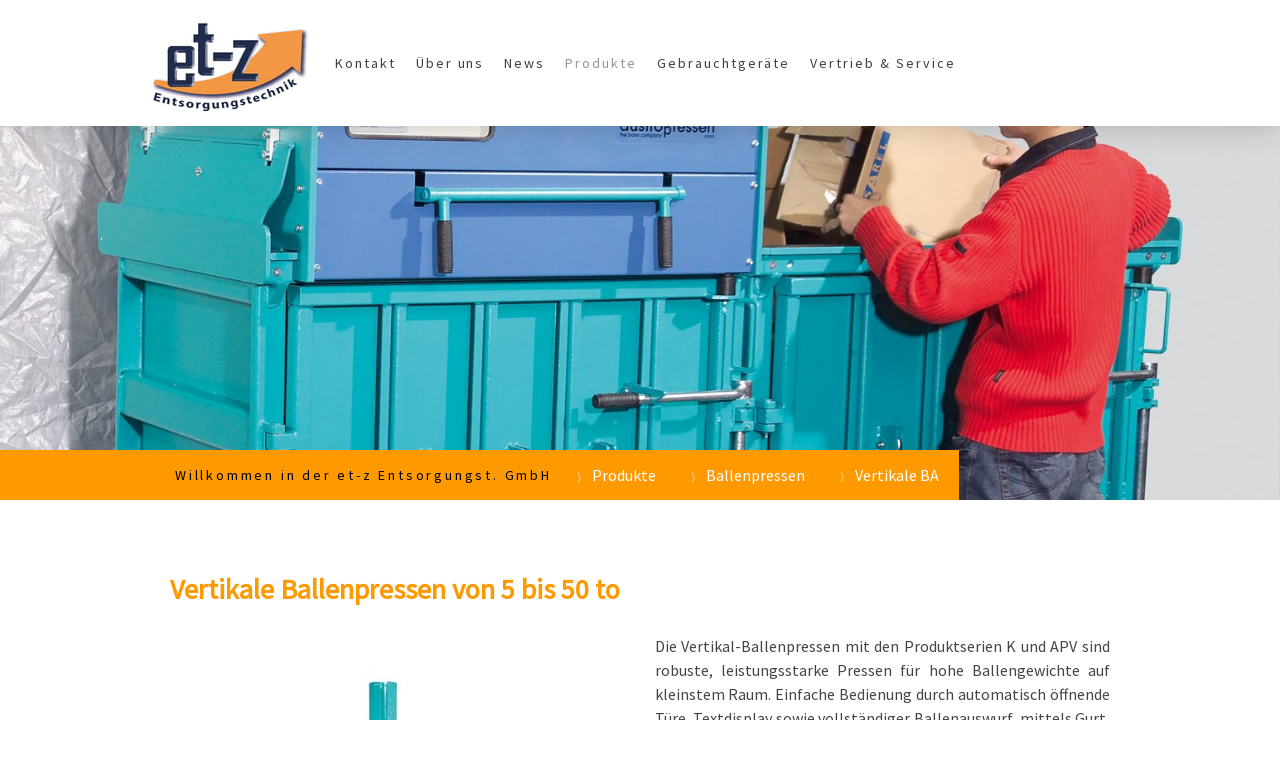

--- FILE ---
content_type: text/html; charset=UTF-8
request_url: https://www.et-z.at/produkte/ballenpressen/vertikale-ba/
body_size: 13274
content:
<!DOCTYPE html>
<html lang="de-DE"><head>
    <meta charset="utf-8"/>
    <link rel="dns-prefetch preconnect" href="https://u.jimcdn.com/" crossorigin="anonymous"/>
<link rel="dns-prefetch preconnect" href="https://assets.jimstatic.com/" crossorigin="anonymous"/>
<link rel="dns-prefetch preconnect" href="https://image.jimcdn.com" crossorigin="anonymous"/>
<link rel="dns-prefetch preconnect" href="https://fonts.jimstatic.com" crossorigin="anonymous"/>
<meta name="viewport" content="width=device-width, initial-scale=1"/>
<meta http-equiv="X-UA-Compatible" content="IE=edge"/>
<meta name="description" content=""/>
<meta name="robots" content="index, follow, archive"/>
<meta property="st:section" content=""/>
<meta name="generator" content="Jimdo Creator"/>
<meta name="twitter:title" content="Vertikale Ballenpressen von 5 bis 50 to"/>
<meta name="twitter:description" content="Die Vertikal-Ballenpressen mit den Produktserien K und APV sind robuste, leistungsstarke Pressen für hohe Ballengewichte auf kleinstem Raum. Einfache Bedienung durch automatisch öffnende Türe, Textdisplay sowie vollständiger Ballenauswurf mittels Gurt, wahlweise mit Band oder Drahtabbindung."/>
<meta name="twitter:card" content="summary_large_image"/>
<meta property="og:url" content="https://www.et-z.at/produkte/ballenpressen/vertikale-ba/"/>
<meta property="og:title" content="Vertikale Ballenpressen von 5 bis 50 to"/>
<meta property="og:description" content="Die Vertikal-Ballenpressen mit den Produktserien K und APV sind robuste, leistungsstarke Pressen für hohe Ballengewichte auf kleinstem Raum. Einfache Bedienung durch automatisch öffnende Türe, Textdisplay sowie vollständiger Ballenauswurf mittels Gurt, wahlweise mit Band oder Drahtabbindung."/>
<meta property="og:type" content="website"/>
<meta property="og:locale" content="de_DE"/>
<meta property="og:site_name" content="et-zs Webseite!"/>
<meta name="twitter:image" content="https://image.jimcdn.com/cdn-cgi/image//app/cms/storage/image/path/sc37b90a550e789d7/backgroundarea/i822bb48981ef50b9/version/1523799426/image.jpg"/>
<meta property="og:image" content="https://image.jimcdn.com/cdn-cgi/image//app/cms/storage/image/path/sc37b90a550e789d7/backgroundarea/i822bb48981ef50b9/version/1523799426/image.jpg"/>
<meta property="og:image:width" content="2000"/>
<meta property="og:image:height" content="1500"/>
<meta property="og:image:secure_url" content="https://image.jimcdn.com/cdn-cgi/image//app/cms/storage/image/path/sc37b90a550e789d7/backgroundarea/i822bb48981ef50b9/version/1523799426/image.jpg"/><title>Vertikale Ballenpressen von 5 bis 50 to - et-zs Webseite!</title>
<link rel="shortcut icon" href="https://u.jimcdn.com/cms/o/sc37b90a550e789d7/img/favicon.png?t=1523339990"/>
    
<link rel="canonical" href="https://www.et-z.at/produkte/ballenpressen/vertikale-ba/"/>

        <script src="https://assets.jimstatic.com/ckies.js.7c38a5f4f8d944ade39b.js"></script>

        <script src="https://assets.jimstatic.com/cookieControl.js.b05bf5f4339fa83b8e79.js"></script>
    <script>window.CookieControlSet.setToNormal();</script>

    <style>html,body{margin:0}.hidden{display:none}.n{padding:5px}#cc-website-title a {text-decoration: none}.cc-m-image-align-1{text-align:left}.cc-m-image-align-2{text-align:right}.cc-m-image-align-3{text-align:center}</style>

        <link href="https://u.jimcdn.com/cms/o/sc37b90a550e789d7/layout/dm_cbca9f6a0b9beeed42c59baec01360bb/css/layout.css?t=1527318479" rel="stylesheet" type="text/css" id="jimdo_layout_css"/>
<script>     /* <![CDATA[ */     /*!  loadCss [c]2014 @scottjehl, Filament Group, Inc.  Licensed MIT */     window.loadCSS = window.loadCss = function(e,n,t){var r,l=window.document,a=l.createElement("link");if(n)r=n;else{var i=(l.body||l.getElementsByTagName("head")[0]).childNodes;r=i[i.length-1]}var o=l.styleSheets;a.rel="stylesheet",a.href=e,a.media="only x",r.parentNode.insertBefore(a,n?r:r.nextSibling);var d=function(e){for(var n=a.href,t=o.length;t--;)if(o[t].href===n)return e.call(a);setTimeout(function(){d(e)})};return a.onloadcssdefined=d,d(function(){a.media=t||"all"}),a};     window.onloadCSS = function(n,o){n.onload=function(){n.onload=null,o&&o.call(n)},"isApplicationInstalled"in navigator&&"onloadcssdefined"in n&&n.onloadcssdefined(o)}     /* ]]> */ </script>     <script>
// <![CDATA[
onloadCSS(loadCss('https://assets.jimstatic.com/web.css.eb85cb55dd9a47226f063339265ecc4f.css') , function() {
    this.id = 'jimdo_web_css';
});
// ]]>
</script>
<link href="https://assets.jimstatic.com/web.css.eb85cb55dd9a47226f063339265ecc4f.css" rel="preload" as="style"/>
<noscript>
<link href="https://assets.jimstatic.com/web.css.eb85cb55dd9a47226f063339265ecc4f.css" rel="stylesheet"/>
</noscript>
    <script>
    //<![CDATA[
        var jimdoData = {"isTestserver":false,"isLcJimdoCom":false,"isJimdoHelpCenter":false,"isProtectedPage":false,"cstok":"","cacheJsKey":"7653e2edaa916a4ff05a3f60695f40abfe10137f","cacheCssKey":"7653e2edaa916a4ff05a3f60695f40abfe10137f","cdnUrl":"https:\/\/assets.jimstatic.com\/","minUrl":"https:\/\/assets.jimstatic.com\/app\/cdn\/min\/file\/","authUrl":"https:\/\/a.jimdo.com\/","webPath":"https:\/\/www.et-z.at\/","appUrl":"https:\/\/a.jimdo.com\/","cmsLanguage":"de_DE","isFreePackage":false,"mobile":false,"isDevkitTemplateUsed":true,"isTemplateResponsive":true,"websiteId":"sc37b90a550e789d7","pageId":2951792596,"packageId":3,"shop":{"deliveryTimeTexts":{"1":"1 - 3 Tage Lieferzeit","2":"3 - 5 Tage Lieferzeit","3":"5 - 8 Tage Lieferzeit"},"checkoutButtonText":"Zur Kasse","isReady":false,"currencyFormat":{"pattern":"#,##0.00 \u00a4","convertedPattern":"#,##0.00 $","symbols":{"GROUPING_SEPARATOR":".","DECIMAL_SEPARATOR":",","CURRENCY_SYMBOL":"\u20ac"}},"currencyLocale":"de_DE"},"tr":{"gmap":{"searchNotFound":"Die angegebene Adresse konnte nicht gefunden werden.","routeNotFound":"Die Anfahrtsroute konnte nicht berechnet werden. M\u00f6gliche Gr\u00fcnde: Die Startadresse ist zu ungenau oder zu weit von der Zieladresse entfernt."},"shop":{"checkoutSubmit":{"next":"N\u00e4chster Schritt","wait":"Bitte warten"},"paypalError":"Da ist leider etwas schiefgelaufen. Bitte versuche es erneut!","cartBar":"Zum Warenkorb","maintenance":"Dieser Shop ist vor\u00fcbergehend leider nicht erreichbar. Bitte probieren Sie es sp\u00e4ter noch einmal.","addToCartOverlay":{"productInsertedText":"Der Artikel wurde dem Warenkorb hinzugef\u00fcgt.","continueShoppingText":"Weiter einkaufen","reloadPageText":"neu laden"},"notReadyText":"Dieser Shop ist noch nicht vollst\u00e4ndig eingerichtet.","numLeftText":"Mehr als {:num} Exemplare dieses Artikels sind z.Z. leider nicht verf\u00fcgbar.","oneLeftText":"Es ist leider nur noch ein Exemplar dieses Artikels verf\u00fcgbar."},"common":{"timeout":"Es ist ein Fehler aufgetreten. Die von dir ausgew\u00e4hlte Aktion wurde abgebrochen. Bitte versuche es in ein paar Minuten erneut."},"form":{"badRequest":"Es ist ein Fehler aufgetreten: Die Eingaben konnten leider nicht \u00fcbermittelt werden. Bitte versuche es sp\u00e4ter noch einmal!"}},"jQuery":"jimdoGen002","isJimdoMobileApp":false,"bgConfig":{"id":124314296,"type":"picture","options":{"fixed":true},"images":[{"id":9282255496,"url":"https:\/\/image.jimcdn.com\/cdn-cgi\/image\/\/app\/cms\/storage\/image\/path\/sc37b90a550e789d7\/backgroundarea\/i822bb48981ef50b9\/version\/1523799426\/image.jpg","altText":"","focalPointX":46.496602791507228857881273142993450164794921875,"focalPointY":38.5500008719308056015506736002862453460693359375}]},"bgFullscreen":null,"responsiveBreakpointLandscape":767,"responsiveBreakpointPortrait":480,"copyableHeadlineLinks":false,"tocGeneration":false,"googlemapsConsoleKey":false,"loggingForAnalytics":false,"loggingForPredefinedPages":false,"isFacebookPixelIdEnabled":false,"userAccountId":"c90b2f74-cd2e-4b89-850e-3423b2e63feb"};
    // ]]>
</script>

     <script> (function(window) { 'use strict'; var regBuff = window.__regModuleBuffer = []; var regModuleBuffer = function() { var args = [].slice.call(arguments); regBuff.push(args); }; if (!window.regModule) { window.regModule = regModuleBuffer; } })(window); </script>
    <script src="https://assets.jimstatic.com/web.js.24f3cfbc36a645673411.js" async="true"></script>
    <script src="https://assets.jimstatic.com/at.js.62588d64be2115a866ce.js"></script>
    
</head>

<body class="body cc-page j-m-gallery-styles j-m-video-styles j-m-hr-styles j-m-header-styles j-m-text-styles j-m-emotionheader-styles j-m-htmlCode-styles j-m-rss-styles j-m-form-styles j-m-table-styles j-m-textWithImage-styles j-m-downloadDocument-styles j-m-imageSubtitle-styles j-m-flickr-styles j-m-googlemaps-styles j-m-blogSelection-styles j-m-comment-styles-disabled j-m-jimdo-styles j-m-profile-styles j-m-guestbook-styles j-m-promotion-styles j-m-twitter-styles j-m-hgrid-styles j-m-shoppingcart-styles j-m-catalog-styles j-m-product-styles-disabled j-m-facebook-styles j-m-sharebuttons-styles j-m-formnew-styles j-m-callToAction-styles j-m-turbo-styles j-m-spacing-styles j-m-googleplus-styles j-m-dummy-styles j-m-search-styles j-m-booking-styles j-m-socialprofiles-styles j-footer-styles cc-pagemode-default cc-content-parent" id="page-2951792596">

<div id="cc-inner" class="cc-content-parent">

<input type="checkbox" id="jtpl-mobile-navigation__checkbox" class="jtpl-mobile-navigation__checkbox"/><!-- _main.sass --><div class="jtpl-main cc-content-parent">

  <!-- _background-area.sass -->
  <div class="jtpl-background-area" background-area="fullscreen"></div>
  <!-- END _background-area.sass -->

  <!-- _top-bar.sass -->
  <div class="jtpl-top-bar navigation-colors">
    <!-- _navigation.sass -->
    <label for="jtpl-mobile-navigation__checkbox" class="jtpl-mobile-navigation__label navigation-colors--transparency">
      <span class="jtpl-mobile-navigation__borders navigation-colors__menu-icon"></span>
    </label>
    <!-- END _navigation.sass -->

  </div>
  <!-- END _top-bar.sass -->


  <!-- _mobile-navigation.sass -->
  <nav class="jtpl-mobile-navigation navigation-colors navigation-colors--transparency"><div data-container="navigation"><div class="j-nav-variant-nested"><ul class="cc-nav-level-0 j-nav-level-0"><li id="cc-nav-view-2842995996" class="jmd-nav__list-item-0"><a href="/kontakt/" data-link-title="Kontakt">Kontakt</a></li><li id="cc-nav-view-2956898596" class="jmd-nav__list-item-0"><a href="/über-uns/" data-link-title="Über uns">Über uns</a></li><li id="cc-nav-view-2842995796" class="jmd-nav__list-item-0"><a href="/news/" data-link-title="News">News</a></li><li id="cc-nav-view-2842995696" class="jmd-nav__list-item-0 j-nav-has-children cc-nav-parent j-nav-parent jmd-nav__item--parent"><a href="/produkte/" data-link-title="Produkte">Produkte</a><span data-navi-toggle="cc-nav-view-2842995696" class="jmd-nav__toggle-button"></span><ul class="cc-nav-level-1 j-nav-level-1"><li id="cc-nav-view-2956900896" class="jmd-nav__list-item-1 j-nav-has-children"><a href="/produkte/abdecksysteme/" data-link-title="Abdecksysteme">Abdecksysteme</a><span data-navi-toggle="cc-nav-view-2956900896" class="jmd-nav__toggle-button"></span><ul class="cc-nav-level-2 j-nav-level-2"><li id="cc-nav-view-2957132096" class="jmd-nav__list-item-2"><a href="/produkte/abdecksysteme/eco-type/" data-link-title="Eco-Type">Eco-Type</a></li><li id="cc-nav-view-2965393896" class="jmd-nav__list-item-2"><a href="/produkte/abdecksysteme/eletta/" data-link-title="Eletta">Eletta</a></li><li id="cc-nav-view-2957134596" class="jmd-nav__list-item-2"><a href="/produkte/abdecksysteme/öko-abdeckungen/" data-link-title="Öko-Abdeckungen">Öko-Abdeckungen</a></li><li id="cc-nav-view-2957133796" class="jmd-nav__list-item-2"><a href="/produkte/abdecksysteme/praticover/" data-link-title="Praticover">Praticover</a></li><li id="cc-nav-view-2957133296" class="jmd-nav__list-item-2"><a href="/produkte/abdecksysteme/rolly/" data-link-title="Rolly">Rolly</a></li><li id="cc-nav-view-2956900996" class="jmd-nav__list-item-2"><a href="/produkte/abdecksysteme/sigillo/" data-link-title="Sigillo">Sigillo</a></li></ul></li><li id="cc-nav-view-2951792396" class="jmd-nav__list-item-1 j-nav-has-children cc-nav-parent j-nav-parent jmd-nav__item--parent"><a href="/produkte/ballenpressen/" data-link-title="Ballenpressen">Ballenpressen</a><span data-navi-toggle="cc-nav-view-2951792396" class="jmd-nav__toggle-button"></span><ul class="cc-nav-level-2 j-nav-level-2"><li id="cc-nav-view-2951792896" class="jmd-nav__list-item-2"><a href="/produkte/ballenpressen/containerpressen/" data-link-title="Containerpressen">Containerpressen</a></li><li id="cc-nav-view-2957197096" class="jmd-nav__list-item-2"><a href="/produkte/ballenpressen/emballagenpressen/" data-link-title="Emballagenpressen">Emballagenpressen</a></li><li id="cc-nav-view-2951792696" class="jmd-nav__list-item-2"><a href="/produkte/ballenpressen/horizontale-ba/" data-link-title="Horizontale BA">Horizontale BA</a></li><li id="cc-nav-view-2951792796" class="jmd-nav__list-item-2"><a href="/produkte/ballenpressen/kanalballenpressen/" data-link-title="Kanalballenpressen">Kanalballenpressen</a></li><li id="cc-nav-view-2951792596" class="jmd-nav__list-item-2 cc-nav-current j-nav-current jmd-nav__item--current"><a href="/produkte/ballenpressen/vertikale-ba/" data-link-title="Vertikale BA" class="cc-nav-current j-nav-current jmd-nav__link--current">Vertikale BA</a></li></ul></li><li id="cc-nav-view-2951790696" class="jmd-nav__list-item-1"><a href="/produkte/hub-kippeinrichtungen/" data-link-title="Hub- Kippeinrichtungen">Hub- Kippeinrichtungen</a></li><li id="cc-nav-view-2847338896" class="jmd-nav__list-item-1 j-nav-has-children"><a href="/produkte/pressstationen/" data-link-title="Pressstationen">Pressstationen</a><span data-navi-toggle="cc-nav-view-2847338896" class="jmd-nav__toggle-button"></span><ul class="cc-nav-level-2 j-nav-level-2"><li id="cc-nav-view-2957181496" class="jmd-nav__list-item-2"><a href="/produkte/pressstationen/kurzbaupressen/" data-link-title="Kurzbaupressen">Kurzbaupressen</a></li><li id="cc-nav-view-2957213296" class="jmd-nav__list-item-2"><a href="/produkte/pressstationen/pressbehälter-pm/" data-link-title="Pressbehälter PM">Pressbehälter PM</a></li><li id="cc-nav-view-2957211996" class="jmd-nav__list-item-2"><a href="/produkte/pressstationen/schüttgutverdichter/" data-link-title="Schüttgutverdichter">Schüttgutverdichter</a></li><li id="cc-nav-view-2957198796" class="jmd-nav__list-item-2"><a href="/produkte/pressstationen/umladestationen/" data-link-title="Umladestationen">Umladestationen</a></li><li id="cc-nav-view-2957184396" class="jmd-nav__list-item-2"><a href="/produkte/pressstationen/stationäre-reststoffpressen/" data-link-title="Stationäre/ Reststoffpressen">Stationäre/ Reststoffpressen</a></li></ul></li><li id="cc-nav-view-2957189796" class="jmd-nav__list-item-1 j-nav-has-children"><a href="/produkte/pressstationen/schneckenverdichter/" data-link-title="Schneckenverdichter">Schneckenverdichter</a><span data-navi-toggle="cc-nav-view-2957189796" class="jmd-nav__toggle-button"></span><ul class="cc-nav-level-2 j-nav-level-2"><li id="cc-nav-view-2957081796" class="jmd-nav__list-item-2"><a href="/produkte/pressstationen/schneckenverdichter/spb-dp/" data-link-title="SPB  DP">SPB  DP</a></li></ul></li><li id="cc-nav-view-2842996096" class="jmd-nav__list-item-1 j-nav-has-children"><a href="/produkte/selbstpresscontainer-spb/" data-link-title="Selbstpresscontainer SPB">Selbstpresscontainer SPB</a><span data-navi-toggle="cc-nav-view-2842996096" class="jmd-nav__toggle-button"></span><ul class="cc-nav-level-2 j-nav-level-2"><li id="cc-nav-view-2847343996" class="jmd-nav__list-item-2"><a href="/produkte/selbstpresscontainer-spb/absetzkipper/" data-link-title="Absetzkipper">Absetzkipper</a></li><li id="cc-nav-view-2847344596" class="jmd-nav__list-item-2"><a href="/produkte/selbstpresscontainer-spb/abrollpressen/" data-link-title="Abrollpressen">Abrollpressen</a></li></ul></li><li id="cc-nav-view-2951791596" class="jmd-nav__list-item-1 j-nav-has-children"><a href="/produkte/sammelcontainer/" data-link-title="Sammelcontainer">Sammelcontainer</a><span data-navi-toggle="cc-nav-view-2951791596" class="jmd-nav__toggle-button"></span><ul class="cc-nav-level-2 j-nav-level-2"><li id="cc-nav-view-2951791896" class="jmd-nav__list-item-2"><a href="/produkte/sammelcontainer/absetzkippermulden/" data-link-title="Absetzkippermulden">Absetzkippermulden</a></li><li id="cc-nav-view-2951791796" class="jmd-nav__list-item-2"><a href="/produkte/sammelcontainer/abrollbehälter/" data-link-title="Abrollbehälter">Abrollbehälter</a></li><li id="cc-nav-view-2951792096" class="jmd-nav__list-item-2"><a href="/produkte/sammelcontainer/kippbehälter/" data-link-title="Kippbehälter">Kippbehälter</a></li><li id="cc-nav-view-2951792296" class="jmd-nav__list-item-2"><a href="/produkte/sammelcontainer/push-out-trailer/" data-link-title="Push-Out Trailer">Push-Out Trailer</a></li><li id="cc-nav-view-2951791696" class="jmd-nav__list-item-2"><a href="/produkte/sammelcontainer/uboxx/" data-link-title="UBOXX">UBOXX</a></li></ul></li><li id="cc-nav-view-2951791096" class="jmd-nav__list-item-1"><a href="/produkte/verschiebeanlagen/" data-link-title="Verschiebeanlagen">Verschiebeanlagen</a></li><li id="cc-nav-view-2951789996" class="jmd-nav__list-item-1 j-nav-has-children"><a href="/produkte/walzenverdichter/" data-link-title="Walzenverdichter">Walzenverdichter</a><span data-navi-toggle="cc-nav-view-2951789996" class="jmd-nav__toggle-button"></span><ul class="cc-nav-level-2 j-nav-level-2"><li id="cc-nav-view-2951790596" class="jmd-nav__list-item-2"><a href="/produkte/walzenverdichter/huckepacksystem/" data-link-title="Huckepacksystem">Huckepacksystem</a></li><li id="cc-nav-view-2951790496" class="jmd-nav__list-item-2"><a href="/produkte/walzenverdichter/mobil/" data-link-title="Mobil">Mobil</a></li><li id="cc-nav-view-2951790096" class="jmd-nav__list-item-2"><a href="/produkte/walzenverdichter/stationär/" data-link-title="Stationär">Stationär</a></li><li id="cc-nav-view-2951790396" class="jmd-nav__list-item-2"><a href="/produkte/walzenverdichter/verfahrbar/" data-link-title="Verfahrbar">Verfahrbar</a></li></ul></li><li id="cc-nav-view-2951792996" class="jmd-nav__list-item-1 j-nav-has-children"><a href="/produkte/zerkleinerungssysteme/" data-link-title="Zerkleinerungssysteme">Zerkleinerungssysteme</a><span data-navi-toggle="cc-nav-view-2951792996" class="jmd-nav__toggle-button"></span><ul class="cc-nav-level-2 j-nav-level-2"><li id="cc-nav-view-2951793396" class="jmd-nav__list-item-2"><a href="/produkte/zerkleinerungssysteme/kartonagenschredder/" data-link-title="Kartonagenschredder">Kartonagenschredder</a></li><li id="cc-nav-view-2951793296" class="jmd-nav__list-item-2"><a href="/produkte/zerkleinerungssysteme/styroporzerkleinerer/" data-link-title="Styroporzerkleinerer">Styroporzerkleinerer</a></li><li id="cc-nav-view-2951793196" class="jmd-nav__list-item-2"><a href="/produkte/zerkleinerungssysteme/zerkleinerer/" data-link-title="Zerkleinerer">Zerkleinerer</a></li></ul></li></ul></li><li id="cc-nav-view-2847339596" class="jmd-nav__list-item-0"><a href="/gebrauchtgeräte/" data-link-title="Gebrauchtgeräte">Gebrauchtgeräte</a></li><li id="cc-nav-view-2956898696" class="jmd-nav__list-item-0 j-nav-has-children"><a href="/vertrieb-service/" data-link-title="Vertrieb &amp; Service">Vertrieb &amp; Service</a><span data-navi-toggle="cc-nav-view-2956898696" class="jmd-nav__toggle-button"></span><ul class="cc-nav-level-1 j-nav-level-1"><li id="cc-nav-view-2958555496" class="jmd-nav__list-item-1"><a href="/vertrieb-service/formulare/" data-link-title="Formulare">Formulare</a></li></ul></li></ul></div></div>
  </nav><!-- END _mobile-navigation.sass --><!-- _header.sass --><header class="jtpl-header navigation-colors"><div class="jtpl-header__inner alignment-options navigation-vertical-alignment">
      <div class="jtpl-logo">
        <div id="cc-website-logo" class="cc-single-module-element"><div id="cc-m-14987591096" class="j-module n j-imageSubtitle"><div class="cc-m-image-container"><figure class="cc-imagewrapper cc-m-image-align-1">
<a href="https://www.et-z.at/" target="_self"><img srcset="https://image.jimcdn.com/cdn-cgi/image/width=160%2Cheight=10000%2Cfit=contain%2Cformat=jpg%2C/app/cms/storage/image/path/sc37b90a550e789d7/image/i1dbfa30868424bda/version/1498663651/image.jpg 160w, https://image.jimcdn.com/cdn-cgi/image/width=320%2Cheight=10000%2Cfit=contain%2Cformat=jpg%2C/app/cms/storage/image/path/sc37b90a550e789d7/image/i1dbfa30868424bda/version/1498663651/image.jpg 320w" sizes="(min-width: 160px) 160px, 100vw" id="cc-m-imagesubtitle-image-14987591096" src="https://image.jimcdn.com/cdn-cgi/image/width=160%2Cheight=10000%2Cfit=contain%2Cformat=jpg%2C/app/cms/storage/image/path/sc37b90a550e789d7/image/i1dbfa30868424bda/version/1498663651/image.jpg" alt="et-zs Webseite!" class="" data-src-width="940" data-src-height="568" data-src="https://image.jimcdn.com/cdn-cgi/image/width=160%2Cheight=10000%2Cfit=contain%2Cformat=jpg%2C/app/cms/storage/image/path/sc37b90a550e789d7/image/i1dbfa30868424bda/version/1498663651/image.jpg" data-image-id="8901581196"/></a>    

</figure>
</div>
<div class="cc-clear"></div>
<script id="cc-m-reg-14987591096">// <![CDATA[

    window.regModule("module_imageSubtitle", {"data":{"imageExists":true,"hyperlink":"","hyperlink_target":"","hyperlinkAsString":"","pinterest":"0","id":14987591096,"widthEqualsContent":"0","resizeWidth":"160","resizeHeight":97},"id":14987591096});
// ]]>
</script></div></div>
      </div>

      <!-- _navigation.sass -->
      <nav class="jtpl-navigation"><div class="jtpl-navigation__inner navigation-alignment" data-dropdown="true" data-main="true">
          <div data-container="navigation"><div class="j-nav-variant-nested"><ul class="cc-nav-level-0 j-nav-level-0"><li id="cc-nav-view-2842995996" class="jmd-nav__list-item-0"><a href="/kontakt/" data-link-title="Kontakt">Kontakt</a></li><li id="cc-nav-view-2956898596" class="jmd-nav__list-item-0"><a href="/über-uns/" data-link-title="Über uns">Über uns</a></li><li id="cc-nav-view-2842995796" class="jmd-nav__list-item-0"><a href="/news/" data-link-title="News">News</a></li><li id="cc-nav-view-2842995696" class="jmd-nav__list-item-0 j-nav-has-children cc-nav-parent j-nav-parent jmd-nav__item--parent"><a href="/produkte/" data-link-title="Produkte">Produkte</a><span data-navi-toggle="cc-nav-view-2842995696" class="jmd-nav__toggle-button"></span><ul class="cc-nav-level-1 j-nav-level-1"><li id="cc-nav-view-2956900896" class="jmd-nav__list-item-1 j-nav-has-children"><a href="/produkte/abdecksysteme/" data-link-title="Abdecksysteme">Abdecksysteme</a><span data-navi-toggle="cc-nav-view-2956900896" class="jmd-nav__toggle-button"></span><ul class="cc-nav-level-2 j-nav-level-2"><li id="cc-nav-view-2957132096" class="jmd-nav__list-item-2"><a href="/produkte/abdecksysteme/eco-type/" data-link-title="Eco-Type">Eco-Type</a></li><li id="cc-nav-view-2965393896" class="jmd-nav__list-item-2"><a href="/produkte/abdecksysteme/eletta/" data-link-title="Eletta">Eletta</a></li><li id="cc-nav-view-2957134596" class="jmd-nav__list-item-2"><a href="/produkte/abdecksysteme/öko-abdeckungen/" data-link-title="Öko-Abdeckungen">Öko-Abdeckungen</a></li><li id="cc-nav-view-2957133796" class="jmd-nav__list-item-2"><a href="/produkte/abdecksysteme/praticover/" data-link-title="Praticover">Praticover</a></li><li id="cc-nav-view-2957133296" class="jmd-nav__list-item-2"><a href="/produkte/abdecksysteme/rolly/" data-link-title="Rolly">Rolly</a></li><li id="cc-nav-view-2956900996" class="jmd-nav__list-item-2"><a href="/produkte/abdecksysteme/sigillo/" data-link-title="Sigillo">Sigillo</a></li></ul></li><li id="cc-nav-view-2951792396" class="jmd-nav__list-item-1 j-nav-has-children cc-nav-parent j-nav-parent jmd-nav__item--parent"><a href="/produkte/ballenpressen/" data-link-title="Ballenpressen">Ballenpressen</a><span data-navi-toggle="cc-nav-view-2951792396" class="jmd-nav__toggle-button"></span><ul class="cc-nav-level-2 j-nav-level-2"><li id="cc-nav-view-2951792896" class="jmd-nav__list-item-2"><a href="/produkte/ballenpressen/containerpressen/" data-link-title="Containerpressen">Containerpressen</a></li><li id="cc-nav-view-2957197096" class="jmd-nav__list-item-2"><a href="/produkte/ballenpressen/emballagenpressen/" data-link-title="Emballagenpressen">Emballagenpressen</a></li><li id="cc-nav-view-2951792696" class="jmd-nav__list-item-2"><a href="/produkte/ballenpressen/horizontale-ba/" data-link-title="Horizontale BA">Horizontale BA</a></li><li id="cc-nav-view-2951792796" class="jmd-nav__list-item-2"><a href="/produkte/ballenpressen/kanalballenpressen/" data-link-title="Kanalballenpressen">Kanalballenpressen</a></li><li id="cc-nav-view-2951792596" class="jmd-nav__list-item-2 cc-nav-current j-nav-current jmd-nav__item--current"><a href="/produkte/ballenpressen/vertikale-ba/" data-link-title="Vertikale BA" class="cc-nav-current j-nav-current jmd-nav__link--current">Vertikale BA</a></li></ul></li><li id="cc-nav-view-2951790696" class="jmd-nav__list-item-1"><a href="/produkte/hub-kippeinrichtungen/" data-link-title="Hub- Kippeinrichtungen">Hub- Kippeinrichtungen</a></li><li id="cc-nav-view-2847338896" class="jmd-nav__list-item-1 j-nav-has-children"><a href="/produkte/pressstationen/" data-link-title="Pressstationen">Pressstationen</a><span data-navi-toggle="cc-nav-view-2847338896" class="jmd-nav__toggle-button"></span><ul class="cc-nav-level-2 j-nav-level-2"><li id="cc-nav-view-2957181496" class="jmd-nav__list-item-2"><a href="/produkte/pressstationen/kurzbaupressen/" data-link-title="Kurzbaupressen">Kurzbaupressen</a></li><li id="cc-nav-view-2957213296" class="jmd-nav__list-item-2"><a href="/produkte/pressstationen/pressbehälter-pm/" data-link-title="Pressbehälter PM">Pressbehälter PM</a></li><li id="cc-nav-view-2957211996" class="jmd-nav__list-item-2"><a href="/produkte/pressstationen/schüttgutverdichter/" data-link-title="Schüttgutverdichter">Schüttgutverdichter</a></li><li id="cc-nav-view-2957198796" class="jmd-nav__list-item-2"><a href="/produkte/pressstationen/umladestationen/" data-link-title="Umladestationen">Umladestationen</a></li><li id="cc-nav-view-2957184396" class="jmd-nav__list-item-2"><a href="/produkte/pressstationen/stationäre-reststoffpressen/" data-link-title="Stationäre/ Reststoffpressen">Stationäre/ Reststoffpressen</a></li></ul></li><li id="cc-nav-view-2957189796" class="jmd-nav__list-item-1 j-nav-has-children"><a href="/produkte/pressstationen/schneckenverdichter/" data-link-title="Schneckenverdichter">Schneckenverdichter</a><span data-navi-toggle="cc-nav-view-2957189796" class="jmd-nav__toggle-button"></span><ul class="cc-nav-level-2 j-nav-level-2"><li id="cc-nav-view-2957081796" class="jmd-nav__list-item-2"><a href="/produkte/pressstationen/schneckenverdichter/spb-dp/" data-link-title="SPB  DP">SPB  DP</a></li></ul></li><li id="cc-nav-view-2842996096" class="jmd-nav__list-item-1 j-nav-has-children"><a href="/produkte/selbstpresscontainer-spb/" data-link-title="Selbstpresscontainer SPB">Selbstpresscontainer SPB</a><span data-navi-toggle="cc-nav-view-2842996096" class="jmd-nav__toggle-button"></span><ul class="cc-nav-level-2 j-nav-level-2"><li id="cc-nav-view-2847343996" class="jmd-nav__list-item-2"><a href="/produkte/selbstpresscontainer-spb/absetzkipper/" data-link-title="Absetzkipper">Absetzkipper</a></li><li id="cc-nav-view-2847344596" class="jmd-nav__list-item-2"><a href="/produkte/selbstpresscontainer-spb/abrollpressen/" data-link-title="Abrollpressen">Abrollpressen</a></li></ul></li><li id="cc-nav-view-2951791596" class="jmd-nav__list-item-1 j-nav-has-children"><a href="/produkte/sammelcontainer/" data-link-title="Sammelcontainer">Sammelcontainer</a><span data-navi-toggle="cc-nav-view-2951791596" class="jmd-nav__toggle-button"></span><ul class="cc-nav-level-2 j-nav-level-2"><li id="cc-nav-view-2951791896" class="jmd-nav__list-item-2"><a href="/produkte/sammelcontainer/absetzkippermulden/" data-link-title="Absetzkippermulden">Absetzkippermulden</a></li><li id="cc-nav-view-2951791796" class="jmd-nav__list-item-2"><a href="/produkte/sammelcontainer/abrollbehälter/" data-link-title="Abrollbehälter">Abrollbehälter</a></li><li id="cc-nav-view-2951792096" class="jmd-nav__list-item-2"><a href="/produkte/sammelcontainer/kippbehälter/" data-link-title="Kippbehälter">Kippbehälter</a></li><li id="cc-nav-view-2951792296" class="jmd-nav__list-item-2"><a href="/produkte/sammelcontainer/push-out-trailer/" data-link-title="Push-Out Trailer">Push-Out Trailer</a></li><li id="cc-nav-view-2951791696" class="jmd-nav__list-item-2"><a href="/produkte/sammelcontainer/uboxx/" data-link-title="UBOXX">UBOXX</a></li></ul></li><li id="cc-nav-view-2951791096" class="jmd-nav__list-item-1"><a href="/produkte/verschiebeanlagen/" data-link-title="Verschiebeanlagen">Verschiebeanlagen</a></li><li id="cc-nav-view-2951789996" class="jmd-nav__list-item-1 j-nav-has-children"><a href="/produkte/walzenverdichter/" data-link-title="Walzenverdichter">Walzenverdichter</a><span data-navi-toggle="cc-nav-view-2951789996" class="jmd-nav__toggle-button"></span><ul class="cc-nav-level-2 j-nav-level-2"><li id="cc-nav-view-2951790596" class="jmd-nav__list-item-2"><a href="/produkte/walzenverdichter/huckepacksystem/" data-link-title="Huckepacksystem">Huckepacksystem</a></li><li id="cc-nav-view-2951790496" class="jmd-nav__list-item-2"><a href="/produkte/walzenverdichter/mobil/" data-link-title="Mobil">Mobil</a></li><li id="cc-nav-view-2951790096" class="jmd-nav__list-item-2"><a href="/produkte/walzenverdichter/stationär/" data-link-title="Stationär">Stationär</a></li><li id="cc-nav-view-2951790396" class="jmd-nav__list-item-2"><a href="/produkte/walzenverdichter/verfahrbar/" data-link-title="Verfahrbar">Verfahrbar</a></li></ul></li><li id="cc-nav-view-2951792996" class="jmd-nav__list-item-1 j-nav-has-children"><a href="/produkte/zerkleinerungssysteme/" data-link-title="Zerkleinerungssysteme">Zerkleinerungssysteme</a><span data-navi-toggle="cc-nav-view-2951792996" class="jmd-nav__toggle-button"></span><ul class="cc-nav-level-2 j-nav-level-2"><li id="cc-nav-view-2951793396" class="jmd-nav__list-item-2"><a href="/produkte/zerkleinerungssysteme/kartonagenschredder/" data-link-title="Kartonagenschredder">Kartonagenschredder</a></li><li id="cc-nav-view-2951793296" class="jmd-nav__list-item-2"><a href="/produkte/zerkleinerungssysteme/styroporzerkleinerer/" data-link-title="Styroporzerkleinerer">Styroporzerkleinerer</a></li><li id="cc-nav-view-2951793196" class="jmd-nav__list-item-2"><a href="/produkte/zerkleinerungssysteme/zerkleinerer/" data-link-title="Zerkleinerer">Zerkleinerer</a></li></ul></li></ul></li><li id="cc-nav-view-2847339596" class="jmd-nav__list-item-0"><a href="/gebrauchtgeräte/" data-link-title="Gebrauchtgeräte">Gebrauchtgeräte</a></li><li id="cc-nav-view-2956898696" class="jmd-nav__list-item-0 j-nav-has-children"><a href="/vertrieb-service/" data-link-title="Vertrieb &amp; Service">Vertrieb &amp; Service</a><span data-navi-toggle="cc-nav-view-2956898696" class="jmd-nav__toggle-button"></span><ul class="cc-nav-level-1 j-nav-level-1"><li id="cc-nav-view-2958555496" class="jmd-nav__list-item-1"><a href="/vertrieb-service/formulare/" data-link-title="Formulare">Formulare</a></li></ul></li></ul></div></div>
        </div>
      </nav><!-- END _navigation.sass -->
</div>
  </header><div class="jtpl-header--image" background-area="stripe" background-area-default=""></div>

  <!-- END _header.sass -->

  <!-- _section-main.sass -->
  <div class="jtpl-section-main content-options-box cc-content-parent">

    <!-- _breadcrumb.sass -->
    <div class="jtpl-breadcrumb alignment-options">
      <div class="jtpl-breadcrumb__inner flex-background-options">
        <div class="jtpl-breadcrumb__title-navigation-gutter">
          <!-- _section-main.sass -->
          <div class="jtpl-title">
            <div id="cc-website-title" class="cc-single-module-element"><div id="cc-m-14987591796" class="j-module n j-header"><a href="https://www.et-z.at/"><span class="cc-within-single-module-element j-website-title-content" id="cc-m-header-14987591796">Willkommen in der et-z Entsorgungst. GmbH</span></a></div></div>
          </div>
          <!-- END _section-main.sass -->
          <div class="jtpl-breadcrumb__navigation breadcrumb-options">
            <div data-container="navigation"><div class="j-nav-variant-breadcrumb"><ol itemscope="true" itemtype="http://schema.org/BreadcrumbList"><li itemscope="true" itemprop="itemListElement" itemtype="http://schema.org/ListItem"><a href="/produkte/" data-link-title="Produkte" itemprop="item"><span itemprop="name">Produkte</span></a><meta itemprop="position" content="1"/></li><li itemscope="true" itemprop="itemListElement" itemtype="http://schema.org/ListItem"><a href="/produkte/ballenpressen/" data-link-title="Ballenpressen" itemprop="item"><span itemprop="name">Ballenpressen</span></a><meta itemprop="position" content="2"/></li><li itemscope="true" itemprop="itemListElement" itemtype="http://schema.org/ListItem" class="cc-nav-current j-nav-current"><a href="/produkte/ballenpressen/vertikale-ba/" data-link-title="Vertikale BA" itemprop="item" class="cc-nav-current j-nav-current"><span itemprop="name">Vertikale BA</span></a><meta itemprop="position" content="3"/></li></ol></div></div>
          </div>
        </div>
      </div>
    </div>
    <!-- END _breadcrumb.sass -->

    <div class="jtpl-content alignment-options content-options-inner cc-content-parent">
      <div id="content_area" data-container="content"><div id="content_start"></div>
        
        <div id="cc-matrix-4853703996"><div id="cc-m-15749517996" class="j-module n j-header "><h1 class="" id="cc-m-header-15749517996">Vertikale Ballenpressen von 5 bis 50 to</h1></div><div id="cc-m-15749518196" class="j-module n j-spacing ">
    <div class="cc-m-spacer" style="height: 10px;">
    
</div>

</div><div id="cc-m-15749518496" class="j-module n j-hgrid ">    <div class="cc-m-hgrid-column" style="width: 49%;">
        <div id="cc-matrix-4875051196"><div id="cc-m-15855734596" class="j-module n j-imageSubtitle "><figure class="cc-imagewrapper cc-m-image-align-1 cc-m-width-maxed">
<img srcset="https://image.jimcdn.com/cdn-cgi/image/width=320%2Cheight=10000%2Cfit=contain%2Cformat=jpg%2C/app/cms/storage/image/path/sc37b90a550e789d7/image/i458924ce0a729e7d/version/1525506366/image.jpg 320w, https://image.jimcdn.com/cdn-cgi/image/width=456%2Cheight=10000%2Cfit=contain%2Cformat=jpg%2C/app/cms/storage/image/path/sc37b90a550e789d7/image/i458924ce0a729e7d/version/1525506366/image.jpg 456w, https://image.jimcdn.com/cdn-cgi/image/width=640%2Cheight=10000%2Cfit=contain%2Cformat=jpg%2C/app/cms/storage/image/path/sc37b90a550e789d7/image/i458924ce0a729e7d/version/1525506366/image.jpg 640w, https://image.jimcdn.com/cdn-cgi/image//app/cms/storage/image/path/sc37b90a550e789d7/image/i458924ce0a729e7d/version/1525506366/image.jpg 912w" sizes="(min-width: 456px) 456px, 100vw" id="cc-m-imagesubtitle-image-15855734596" src="https://image.jimcdn.com/cdn-cgi/image/width=456%2Cheight=10000%2Cfit=contain%2Cformat=jpg%2C/app/cms/storage/image/path/sc37b90a550e789d7/image/i458924ce0a729e7d/version/1525506366/image.jpg" alt="" class="" data-src-width="912" data-src-height="1068" data-src="https://image.jimcdn.com/cdn-cgi/image/width=456%2Cheight=10000%2Cfit=contain%2Cformat=jpg%2C/app/cms/storage/image/path/sc37b90a550e789d7/image/i458924ce0a729e7d/version/1525506366/image.jpg" data-image-id="9265357596"/>    

</figure>

<div class="cc-clear"></div>
<script id="cc-m-reg-15855734596">// <![CDATA[

    window.regModule("module_imageSubtitle", {"data":{"imageExists":true,"hyperlink":"","hyperlink_target":"","hyperlinkAsString":"","pinterest":"0","id":15855734596,"widthEqualsContent":"1","resizeWidth":"456","resizeHeight":534},"id":15855734596});
// ]]>
</script></div></div>    </div>
            <div class="cc-m-hgrid-separator" data-display="cms-only"><div></div></div>
        <div class="cc-m-hgrid-column last" style="width: 49%;">
        <div id="cc-matrix-4875051296"><div id="cc-m-15749518696" class="j-module n j-text "><p style="text-align: justify;">
    Die Vertikal-Ballenpressen mit den Produktserien K und APV sind robuste, leistungsstarke Pressen für hohe Ballengewichte auf kleinstem Raum. Einfache Bedienung durch automatisch öffnende Türe,
    Textdisplay sowie vollständiger Ballenauswurf  mittels Gurt, wahlweise mit Band oder Drahtabbindung.
</p></div><div id="cc-m-15944441096" class="j-module n j-downloadDocument ">
        <a class="j-m-dowload" href="/app/download/15944441096/APV+300%2B500_brochure_et-z.pdf?t=1525508149">            <img src="https://assets.jimstatic.com/s/img/cc/icons/pdf.png" width="51" height="51" class="downloadImage" alt="Download"/>
                </a>
        
    <div data-name="download-description" class="descriptionContainer">
                    <div class="cc-m-download-title">Prospekt APV 300_500</div>
        
        
                    <div class="cc-m-download-file">
                <div class="cc-m-download-file-name">APV 300+500_brochure_et-z.pdf</div>
                <div class="cc-m-download-file-info">
                    <span class="cc-m-download-file-type">Adobe Acrobat Dokument</span>
                    <span class="cc-m-download-file-size">1.6 MB</span>
                </div>
                <div class="cc-m-download-file-link"><a href="/app/download/15944441096/APV+300%2B500_brochure_et-z.pdf?t=1525508149" class="cc-m-download-link">Download</a></div>
            </div>
            </div>

    
    <script id="cc-m-reg-15944441096">// <![CDATA[

    window.regModule("module_downloadDocument", {"variant":"default","selector":"#cc-m-download-15944441096","id":"15944441096","showpreview":true,"fileExists":true});
// ]]>
</script></div><div id="cc-m-15944450396" class="j-module n j-downloadDocument ">
        <a class="j-m-dowload" href="/app/download/15944450396/APV+100%2B160_brochure_et-z.pdf?t=1525508149">            <img src="https://assets.jimstatic.com/s/img/cc/icons/pdf.png" width="51" height="51" class="downloadImage" alt="Download"/>
                </a>
        
    <div data-name="download-description" class="descriptionContainer">
                    <div class="cc-m-download-title">Prospekt APV 100_160</div>
        
        
                    <div class="cc-m-download-file">
                <div class="cc-m-download-file-name">APV 100+160_brochure_et-z.pdf</div>
                <div class="cc-m-download-file-info">
                    <span class="cc-m-download-file-type">Adobe Acrobat Dokument</span>
                    <span class="cc-m-download-file-size">1.6 MB</span>
                </div>
                <div class="cc-m-download-file-link"><a href="/app/download/15944450396/APV+100%2B160_brochure_et-z.pdf?t=1525508149" class="cc-m-download-link">Download</a></div>
            </div>
            </div>

    
    <script id="cc-m-reg-15944450396">// <![CDATA[

    window.regModule("module_downloadDocument", {"variant":"default","selector":"#cc-m-download-15944450396","id":"15944450396","showpreview":true,"fileExists":true});
// ]]>
</script></div><div id="cc-m-15944461896" class="j-module n j-downloadDocument ">
        <a class="j-m-dowload" href="/app/download/15944461896/K65_K70_brochure_et-z.pdf?t=1525509302">            <img src="https://assets.jimstatic.com/s/img/cc/icons/pdf.png" width="51" height="51" class="downloadImage" alt="Download"/>
                </a>
        
    <div data-name="download-description" class="descriptionContainer">
                    <div class="cc-m-download-title">Prospekt K65_70</div>
        
        
                    <div class="cc-m-download-file">
                <div class="cc-m-download-file-name">K65_K70_brochure_et-z.pdf</div>
                <div class="cc-m-download-file-info">
                    <span class="cc-m-download-file-type">Adobe Acrobat Dokument</span>
                    <span class="cc-m-download-file-size">1.9 MB</span>
                </div>
                <div class="cc-m-download-file-link"><a href="/app/download/15944461896/K65_K70_brochure_et-z.pdf?t=1525509302" class="cc-m-download-link">Download</a></div>
            </div>
            </div>

    
    <script id="cc-m-reg-15944461896">// <![CDATA[

    window.regModule("module_downloadDocument", {"variant":"default","selector":"#cc-m-download-15944461896","id":"15944461896","showpreview":true,"fileExists":true});
// ]]>
</script></div></div>    </div>
    
<div class="cc-m-hgrid-overlay" data-display="cms-only"></div>

<br class="cc-clear"/>

</div><div id="cc-m-15845597296" class="j-module n j-hgrid ">    <div class="cc-m-hgrid-column" style="width: 31.99%;">
        <div id="cc-matrix-4909848196"><div id="cc-m-15944429796" class="j-module n j-imageSubtitle "><figure class="cc-imagewrapper cc-m-image-align-1">
<img srcset="https://image.jimcdn.com/cdn-cgi/image/width=264%2Cheight=10000%2Cfit=contain%2Cformat=png%2C/app/cms/storage/image/path/sc37b90a550e789d7/image/idaf56ce4be101d66/version/1525507270/image.png 264w, https://image.jimcdn.com/cdn-cgi/image/width=320%2Cheight=10000%2Cfit=contain%2Cformat=png%2C/app/cms/storage/image/path/sc37b90a550e789d7/image/idaf56ce4be101d66/version/1525507270/image.png 320w, https://image.jimcdn.com/cdn-cgi/image/width=528%2Cheight=10000%2Cfit=contain%2Cformat=png%2C/app/cms/storage/image/path/sc37b90a550e789d7/image/idaf56ce4be101d66/version/1525507270/image.png 528w" sizes="(min-width: 264px) 264px, 100vw" id="cc-m-imagesubtitle-image-15944429796" src="https://image.jimcdn.com/cdn-cgi/image/width=264%2Cheight=10000%2Cfit=contain%2Cformat=png%2C/app/cms/storage/image/path/sc37b90a550e789d7/image/idaf56ce4be101d66/version/1525507270/image.png" alt="" class="" data-src-width="1181" data-src-height="834" data-src="https://image.jimcdn.com/cdn-cgi/image/width=264%2Cheight=10000%2Cfit=contain%2Cformat=png%2C/app/cms/storage/image/path/sc37b90a550e789d7/image/idaf56ce4be101d66/version/1525507270/image.png" data-image-id="9309046796"/>    

</figure>

<div class="cc-clear"></div>
<script id="cc-m-reg-15944429796">// <![CDATA[

    window.regModule("module_imageSubtitle", {"data":{"imageExists":true,"hyperlink":"","hyperlink_target":"","hyperlinkAsString":"","pinterest":"0","id":15944429796,"widthEqualsContent":"0","resizeWidth":"264","resizeHeight":187},"id":15944429796});
// ]]>
</script></div><div id="cc-m-15944437496" class="j-module n j-header "><h1 class="" id="cc-m-header-15944437496">Doppelkammerpresse</h1></div></div>    </div>
            <div class="cc-m-hgrid-separator" data-display="cms-only"><div></div></div>
        <div class="cc-m-hgrid-column" style="width: 31.99%;">
        <div id="cc-matrix-4909848496"><div id="cc-m-15855733596" class="j-module n j-htmlCode "><video controls="controls" poster="https://et-z.jimdo.com/app/download/15803197396/apv300_x264.mp4?t=1521533419" width="100%" height="100%"><source src="https://et-z.jimdo.com/app/download/15803197396/apv300_x264.mp4?t=1521533419" type="video/mp4"/></video></div><div id="cc-m-15944438096" class="j-module n j-header "><h1 class="" id="cc-m-header-15944438096">Video APV</h1></div></div>    </div>
            <div class="cc-m-hgrid-separator" data-display="cms-only"><div></div></div>
        <div class="cc-m-hgrid-column last" style="width: 31.99%;">
        <div id="cc-matrix-4909848296"><div id="cc-m-15845610596" class="j-module n j-imageSubtitle "><figure class="cc-imagewrapper cc-m-image-align-1">
<img srcset="https://image.jimcdn.com/cdn-cgi/image/width=201%2Cheight=10000%2Cfit=contain%2Cformat=jpg%2C/app/cms/storage/image/path/sc37b90a550e789d7/image/i0c63c1658e9eb414/version/1525507239/image.jpg 201w, https://image.jimcdn.com/cdn-cgi/image/width=320%2Cheight=10000%2Cfit=contain%2Cformat=jpg%2C/app/cms/storage/image/path/sc37b90a550e789d7/image/i0c63c1658e9eb414/version/1525507239/image.jpg 320w, https://image.jimcdn.com/cdn-cgi/image/width=402%2Cheight=10000%2Cfit=contain%2Cformat=jpg%2C/app/cms/storage/image/path/sc37b90a550e789d7/image/i0c63c1658e9eb414/version/1525507239/image.jpg 402w" sizes="(min-width: 201px) 201px, 100vw" id="cc-m-imagesubtitle-image-15845610596" src="https://image.jimcdn.com/cdn-cgi/image/width=201%2Cheight=10000%2Cfit=contain%2Cformat=jpg%2C/app/cms/storage/image/path/sc37b90a550e789d7/image/i0c63c1658e9eb414/version/1525507239/image.jpg" alt="" class="" data-src-width="988" data-src-height="964" data-src="https://image.jimcdn.com/cdn-cgi/image/width=201%2Cheight=10000%2Cfit=contain%2Cformat=jpg%2C/app/cms/storage/image/path/sc37b90a550e789d7/image/i0c63c1658e9eb414/version/1525507239/image.jpg" data-image-id="9260524696"/>    

</figure>

<div class="cc-clear"></div>
<script id="cc-m-reg-15845610596">// <![CDATA[

    window.regModule("module_imageSubtitle", {"data":{"imageExists":true,"hyperlink":"","hyperlink_target":"","hyperlinkAsString":"","pinterest":"0","id":15845610596,"widthEqualsContent":"0","resizeWidth":"201","resizeHeight":197},"id":15845610596});
// ]]>
</script></div><div id="cc-m-15944438796" class="j-module n j-header "><h1 class="" id="cc-m-header-15944438796">Ballenpresse K65_70</h1></div></div>    </div>
    
<div class="cc-m-hgrid-overlay" data-display="cms-only"></div>

<br class="cc-clear"/>

</div></div>
        
        </div>
    </div>
    <!-- END _section-main.sass -->

  </div>

  <!-- _section-aside.sass -->
  <div class="jtpl-section-aside">

    <aside class="jtpl-sidebar sidebar-options"><div class="jtpl-sidebar__inner alignment-options">
        <div data-container="sidebar"><div id="cc-matrix-4618443396"><div id="cc-m-15754552996" class="j-module n j-text "><p style="text-align: center;">
    <a title="Leitbild" href="/über-uns/"><strong>Gemeinsam mit unseren Kunden entwickeln wir individuelle Lösungen und setzen diese gewissenhaft und fachmännisch um.</strong></a>
</p></div><div id="cc-m-15746450396" class="j-module n j-text "><p style="text-align: center;">
    <span style="font-size: 12px;">et-z Entsorgungstechnik GmbH.</span>
</p>

<p style="text-align: center;">
    <span style="font-size: 12px;">Handelszentrum 10, 5101 Bergheim</span>
</p>

<p style="text-align: center;">
    <span style="font-size: 12px;">Telefon: +43 662875051230</span>
</p>

<p style="text-align: center;">
    <span style="font-size: 12px;"> Mobil: +43 664 1220500</span>
</p>

<p style="text-align: center;">
    <span style="font-size: 12px;">E-Mail: <a href="mailto:office@et-z.at" title="office@et-z.at">office@et-z.at</a></span>
</p></div><div id="cc-m-15767182396" class="j-module n j-sharebuttons ">
<div class="cc-sharebuttons-element cc-sharebuttons-size-32 cc-sharebuttons-style-colored cc-sharebuttons-design-square cc-sharebuttons-align-left">


    <a class="cc-sharebuttons-facebook" href="http://www.facebook.com/sharer.php?u=https://www.et-z.at/&amp;t=et-z%2C%20walter%20zehetleitner%2C%20Entsorgungstechnik%2C%20L%C3%B6sungen%20f%C3%BCr%20die%20Abfallwirtschaft%2C%20Umwelttechnik%2C%20Abdeckungen%2C%20Ladungssicherung%20Grieskirchen%2C%20Meggenhofen%2C%20Roitham" title="Facebook" target="_blank"></a><a class="cc-sharebuttons-x" href="https://x.com/share?text=et-z%2C%20walter%20zehetleitner%2C%20Entsorgungstechnik%2C%20L%C3%B6sungen%20f%C3%BCr%20die%20Abfallwirtschaft%2C%20Umwelttechnik%2C%20Abdeckungen%2C%20Ladungssicherung%20Grieskirchen%2C%20Meggenhofen%2C%20Roitham&amp;url=https%3A%2F%2Fwww.et-z.at%2F" title="X" target="_blank"></a><a class="cc-sharebuttons-mail" href="mailto:?subject=et-z%2C%20walter%20zehetleitner%2C%20Entsorgungstechnik%2C%20L%C3%B6sungen%20f%C3%BCr%20die%20Abfallwirtschaft%2C%20Umwelttechnik%2C%20Abdeckungen%2C%20Ladungssicherung%20Grieskirchen%2C%20Meggenhofen%2C%20Roitham&amp;body=https://www.et-z.at/" title="E-Mail" target=""></a><a class="cc-sharebuttons-linkedin" href="http://www.linkedin.com/shareArticle?mini=true&amp;url=https://www.et-z.at/&amp;title=et-z%2C%20walter%20zehetleitner%2C%20Entsorgungstechnik%2C%20L%C3%B6sungen%20f%C3%BCr%20die%20Abfallwirtschaft%2C%20Umwelttechnik%2C%20Abdeckungen%2C%20Ladungssicherung%20Grieskirchen%2C%20Meggenhofen%2C%20Roitham" title="LinkedIn" target="_blank"></a><a class="cc-sharebuttons-xing" href="https://www.xing.com/social_plugins/share/new?url=https://www.et-z.at/" title="Xing" target="_blank"></a>

</div>
</div></div></div>
      </div>
    </aside><footer class="jtpl-footer footer-options"><div class="jtpl-footer__inner alignment-options">
        <div id="contentfooter" data-container="footer">

    
    <div class="j-meta-links">
        <a href="/about/">Impressum</a> | <a href="//www.et-z.at/j/privacy">Datenschutz</a> | <a id="cookie-policy" href="javascript:window.CookieControl.showCookieSettings();">Cookie-Richtlinie</a> | <a href="/sitemap/">Sitemap</a><br/>Copyright © 2018 et-z Zehetleitner GmbH.    </div>

    <div class="j-admin-links">
            

<span class="loggedin">
    <a rel="nofollow" id="logout" target="_top" href="https://cms.e.jimdo.com/app/cms/logout.php">
        Abmelden    </a>
    |
    <a rel="nofollow" id="edit" target="_top" href="https://a.jimdo.com/app/auth/signin/jumpcms/?page=2951792596">Bearbeiten</a>
</span>
        </div>

    
</div>

      </div>
    </footer><!-- END _section-aside.sass -->
</div>


  <!-- _cart.sass -->
  <div class="jtpl-cart">
    
  </div>
  <!-- END _cart.sass -->

</div>
<!-- END main.sass -->

</div>
    <ul class="cc-FloatingButtonBarContainer cc-FloatingButtonBarContainer-left hidden">

                    <!-- scroll to top button -->
            <li class="cc-FloatingButtonBarContainer-button-scroll">
                <a href="javascript:void(0);" title="Nach oben scrollen">
                    <span>Nach oben scrollen</span>
                </a>
            </li>
            <script>// <![CDATA[

    window.regModule("common_scrolltotop", []);
// ]]>
</script>    </ul>
    <script type="text/javascript">
//<![CDATA[
addAutomatedTracking('creator.website', track_anon);
//]]>
</script>
    



<div class="cc-individual-cookie-settings" id="cc-individual-cookie-settings" style="display: none" data-nosnippet="true">

</div>
<script>// <![CDATA[

    window.regModule("web_individualCookieSettings", {"categories":[{"type":"NECESSARY","name":"Unbedingt erforderlich","description":"Unbedingt erforderliche Cookies erm\u00f6glichen grundlegende Funktionen und sind f\u00fcr die einwandfreie Funktion der Website erforderlich. Daher kann man sie nicht deaktivieren. Diese Art von Cookies wird ausschlie\u00dflich von dem Betreiber der Website verwendet (First-Party-Cookie) und s\u00e4mtliche Informationen, die in den Cookies gespeichert sind, werden nur an diese Website gesendet.","required":true,"cookies":[{"key":"cookielaw","name":"cookielaw","description":"Cookielaw\n\nDieses Cookie zeigt das Cookie-Banner an und speichert die Cookie-Einstellungen des Besuchers.\n\nAnbieter:\nJimdo GmbH, Stresemannstrasse 375, 22761 Hamburg, Deutschland.\n\nCookie-Name: ckies_cookielaw\nCookie-Laufzeit: 1 Jahr\n\nDatenschutzerkl\u00e4rung:\nhttps:\/\/www.jimdo.com\/de\/info\/datenschutzerklaerung\/ ","required":true},{"key":"control-cookies-wildcard","name":"ckies_*","description":"Jimdo Control Cookies\n\nSteuerungs-Cookies zur Aktivierung der vom Website-Besucher ausgew\u00e4hlten Dienste\/Cookies und zur Speicherung der entsprechenden Cookie-Einstellungen. \n\nAnbieter:\nJimdo GmbH, Stresemannstra\u00dfe 375, 22761 Hamburg, Deutschland.\n\nCookie-Namen: ckies_*, ckies_postfinance, ckies_stripe, ckies_powr, ckies_google, ckies_cookielaw, ckies_ga, ckies_jimdo_analytics, ckies_fb_analytics, ckies_fr\n\nCookie-Laufzeit: 1 Jahr\n\nDatenschutzerkl\u00e4rung:\nhttps:\/\/www.jimdo.com\/de\/info\/datenschutzerklaerung\/ ","required":true}]},{"type":"FUNCTIONAL","name":"Funktionell","description":"Funktionelle Cookies erm\u00f6glichen dieser Website, bestimmte Funktionen zur Verf\u00fcgung zu stellen und Informationen zu speichern, die vom Nutzer eingegeben wurden \u2013 beispielsweise bereits registrierte Namen oder die Sprachauswahl. Damit werden verbesserte und personalisierte Funktionen gew\u00e4hrleistet.","required":false,"cookies":[{"key":"powr-v2","name":"powr","description":"POWr.io Cookies\n\nDiese Cookies registrieren anonyme, statistische Daten \u00fcber das Verhalten des Besuchers dieser Website und sind verantwortlich f\u00fcr die Gew\u00e4hrleistung der Funktionalit\u00e4t bestimmter Widgets, die auf dieser Website eingesetzt werden. Sie werden ausschlie\u00dflich f\u00fcr interne Analysen durch den Webseitenbetreiber verwendet z. B. f\u00fcr den Besucherz\u00e4hler.\n\nAnbieter:\nPowr.io, POWr HQ, 340 Pine Street, San Francisco, California 94104, USA.\n\nCookie Namen und Laufzeiten:\nahoy_unique_[unique id] (Laufzeit: Sitzung), POWR_PRODUCTION  (Laufzeit: Sitzung),  ahoy_visitor  (Laufzeit: 2 Jahre),   ahoy_visit  (Laufzeit: 1 Tag), src (Laufzeit: 30 Tage) Security, _gid Persistent (Laufzeit: 1 Tag), NID (Domain: google.com, Laufzeit: 180 Tage), 1P_JAR (Domain: google.com, Laufzeit: 30 Tage), DV (Domain: google.com, Laufzeit: 2 Stunden), SIDCC (Domain: google.com, Laufzeit: 1 Jahre), SID (Domain: google.com, Laufzeit: 2 Jahre), HSID (Domain: google.com, Laufzeit: 2 Jahre), SEARCH_SAMESITE (Domain: google.com, Laufzeit: 6 Monate), __cfduid (Domain: powrcdn.com, Laufzeit: 30 Tage).\n\nCookie-Richtlinie:\nhttps:\/\/www.powr.io\/privacy \n\nDatenschutzerkl\u00e4rung:\nhttps:\/\/www.powr.io\/privacy ","required":false},{"key":"google_maps","name":"Google Maps","description":"Die Aktivierung und Speicherung dieser Einstellung schaltet die Anzeige der Google Maps frei. \nAnbieter: Google LLC, 1600 Amphitheatre Parkway, Mountain View, CA 94043, USA oder Google Ireland Limited, Gordon House, Barrow Street, Dublin 4, Irland, wenn Sie in der EU ans\u00e4ssig sind.\nCookie Name und Laufzeit: google_maps ( Laufzeit: 1 Jahr)\nCookie Richtlinie: https:\/\/policies.google.com\/technologies\/cookies\nDatenschutzerkl\u00e4rung: https:\/\/policies.google.com\/privacy\n","required":false}]},{"type":"PERFORMANCE","name":"Performance","description":"Die Performance-Cookies sammeln Informationen dar\u00fcber, wie diese Website genutzt wird. Der Betreiber der Website nutzt diese Cookies um die Attraktivit\u00e4t, den Inhalt und die Funktionalit\u00e4t der Website zu verbessern.","required":false,"cookies":[]},{"type":"MARKETING","name":"Marketing \/ Third Party","description":"Marketing- \/ Third Party-Cookies stammen unter anderem von externen Werbeunternehmen und werden verwendet, um Informationen \u00fcber die vom Nutzer besuchten Websites zu sammeln, um z. B. zielgruppenorientierte Werbung f\u00fcr den Benutzer zu erstellen.","required":false,"cookies":[{"key":"powr_marketing","name":"powr_marketing","description":"POWr.io Cookies \n \nDiese Cookies sammeln zu Analysezwecken anonymisierte Informationen dar\u00fcber, wie Nutzer diese Website verwenden. \n\nAnbieter:\nPowr.io, POWr HQ, 340 Pine Street, San Francisco, California 94104, USA.  \n \nCookie-Namen und Laufzeiten: \n__Secure-3PAPISID (Domain: google.com, Laufzeit: 2 Jahre), SAPISID (Domain: google.com, Laufzeit: 2 Jahre), APISID (Domain: google.com, Laufzeit: 2 Jahre), SSID (Domain: google.com, Laufzeit: 2 Jahre), __Secure-3PSID (Domain: google.com, Laufzeit: 2 Jahre), CC (Domain:google.com, Laufzeit: 1 Jahr), ANID (Domain: google.com, Laufzeit: 10 Jahre), OTZ (Domain:google.com, Laufzeit: 1 Monat).\n \nCookie-Richtlinie: \nhttps:\/\/www.powr.io\/privacy \n \nDatenschutzerkl\u00e4rung: \nhttps:\/\/www.powr.io\/privacy \n","required":false}]}],"pagesWithoutCookieSettings":["\/about\/","\/j\/privacy"],"cookieSettingsHtmlUrl":"\/app\/module\/cookiesettings\/getcookiesettingshtml"});
// ]]>
</script>

</body>
</html>
